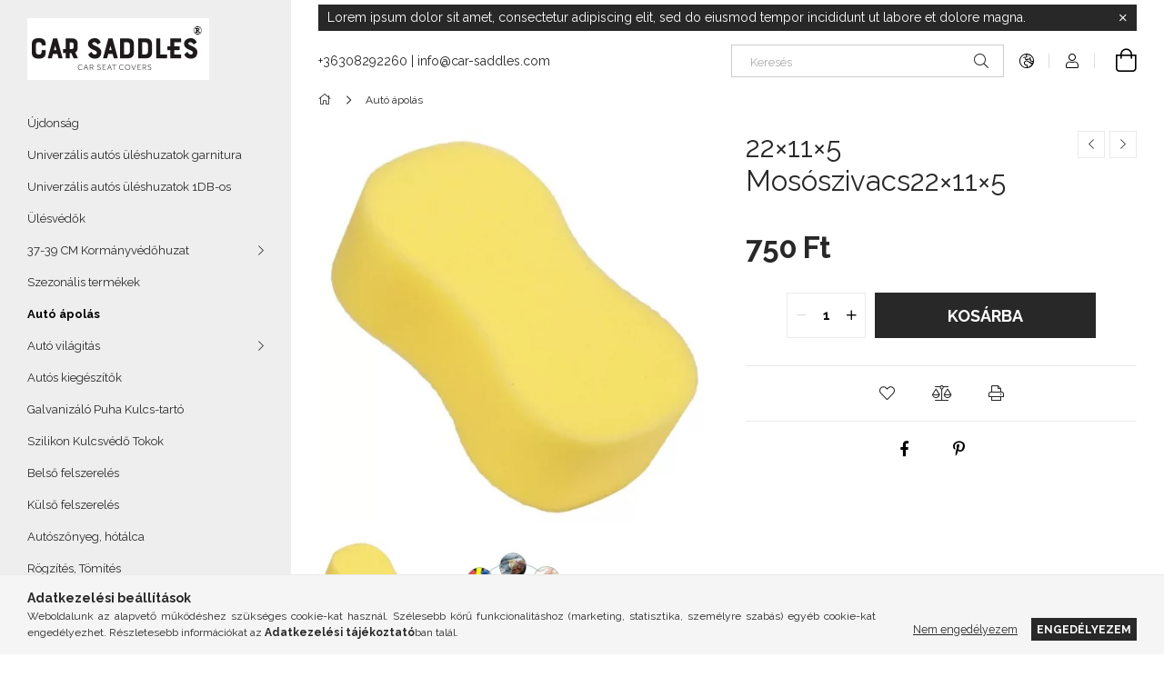

--- FILE ---
content_type: text/html; charset=UTF-8
request_url: https://www.car-saddles.com/22115-Mososzivacs22115
body_size: 20079
content:
<!DOCTYPE html>
<html lang="hu">
<head>
    <meta charset="utf-8">
<meta name="description" content="22×11×5 Mosószivacs22×11×5, CAR SADDLES">
<meta name="robots" content="index, follow">
<meta http-equiv="X-UA-Compatible" content="IE=Edge">
<meta property="og:site_name" content="CAR SADDLES" />
<meta property="og:title" content="22×11×5 Mosószivacs22×11×5 - CAR SADDLES">
<meta property="og:description" content="22×11×5 Mosószivacs22×11×5, CAR SADDLES">
<meta property="og:type" content="product">
<meta property="og:url" content="https://www.car-saddles.com/22115-Mososzivacs22115">
<meta property="og:image" content="https://www.car-saddles.com/img/46354/M0280/M0280.webp">
<meta name="mobile-web-app-capable" content="yes">
<meta name="apple-mobile-web-app-capable" content="yes">
<meta name="MobileOptimized" content="320">
<meta name="HandheldFriendly" content="true">

<title>22×11×5 Mosószivacs22×11×5 - CAR SADDLES</title>


<script>
var service_type="shop";
var shop_url_main="https://www.car-saddles.com";
var actual_lang="hu";
var money_len="0";
var money_thousend=" ";
var money_dec=",";
var shop_id=46354;
var unas_design_url="https:"+"/"+"/"+"www.car-saddles.com"+"/"+"!common_design"+"/"+"base"+"/"+"001907"+"/";
var unas_design_code='001907';
var unas_base_design_code='1900';
var unas_design_ver=4;
var unas_design_subver=6;
var unas_shop_url='https://www.car-saddles.com';
var responsive="yes";
var price_nullcut_disable=1;
var config_plus=new Array();
config_plus['product_tooltip']=1;
config_plus['cart_redirect']=1;
config_plus['money_type']='Ft';
config_plus['money_type_display']='Ft';
var lang_text=new Array();

var UNAS = UNAS || {};
UNAS.shop={"base_url":'https://www.car-saddles.com',"domain":'www.car-saddles.com',"username":'carsaddles.unas.hu',"id":46354,"lang":'hu',"currency_type":'Ft',"currency_code":'HUF',"currency_rate":'1',"currency_length":0,"base_currency_length":0,"canonical_url":'https://www.car-saddles.com/22115-Mososzivacs22115'};
UNAS.design={"code":'001907',"page":'product_details'};
UNAS.api_auth="16043e00b9a9cf9a6c540def988d7488";
UNAS.customer={"email":'',"id":0,"group_id":0,"without_registration":0};
UNAS.shop["category_id"]="746851";
UNAS.shop["sku"]="M0280";
UNAS.shop["product_id"]="303037474";
UNAS.shop["only_private_customer_can_purchase"] = false;
 

UNAS.text = {
    "button_overlay_close": `Bezár`,
    "popup_window": `Felugró ablak`,
    "list": `lista`,
    "updating_in_progress": `frissítés folyamatban`,
    "updated": `frissítve`,
    "is_opened": `megnyitva`,
    "is_closed": `bezárva`,
    "deleted": `törölve`,
    "consent_granted": `hozzájárulás megadva`,
    "consent_rejected": `hozzájárulás elutasítva`,
    "field_is_incorrect": `mező hibás`,
    "error_title": `Hiba!`,
    "product_variants": `termék változatok`,
    "product_added_to_cart": `A termék a kosárba került`,
    "product_added_to_cart_with_qty_problem": `A termékből csak [qty_added_to_cart] [qty_unit] került kosárba`,
    "product_removed_from_cart": `A termék törölve a kosárból`,
    "reg_title_name": `Név`,
    "reg_title_company_name": `Cégnév`,
    "number_of_items_in_cart": `Kosárban lévő tételek száma`,
    "cart_is_empty": `A kosár üres`,
    "cart_updated": `A kosár frissült`,
    "mandatory": `Kötelező!`
};


UNAS.text["delete_from_compare"]= `Törlés összehasonlításból`;
UNAS.text["comparison"]= `Összehasonlítás`;

UNAS.text["delete_from_favourites"]= `Törlés a kedvencek közül`;
UNAS.text["add_to_favourites"]= `Kedvencekhez`;








window.lazySizesConfig=window.lazySizesConfig || {};
window.lazySizesConfig.loadMode=1;
window.lazySizesConfig.loadHidden=false;

window.dataLayer = window.dataLayer || [];
function gtag(){dataLayer.push(arguments)};
gtag('js', new Date());
</script>

<script src="https://www.car-saddles.com/!common_packages/jquery/jquery-3.2.1.js?mod_time=1683104288"></script>
<script src="https://www.car-saddles.com/!common_packages/jquery/plugins/migrate/migrate.js?mod_time=1683104288"></script>
<script src="https://www.car-saddles.com/!common_packages/jquery/plugins/autocomplete/autocomplete.js?mod_time=1751447088"></script>
<script src="https://www.car-saddles.com/!common_packages/jquery/plugins/tools/overlay/overlay.js?mod_time=1759905184"></script>
<script src="https://www.car-saddles.com/!common_packages/jquery/plugins/tools/toolbox/toolbox.expose.js?mod_time=1725518406"></script>
<script src="https://www.car-saddles.com/!common_packages/jquery/plugins/lazysizes/lazysizes.min.js?mod_time=1683104288"></script>
<script src="https://www.car-saddles.com/!common_packages/jquery/own/shop_common/exploded/common.js?mod_time=1769410770"></script>
<script src="https://www.car-saddles.com/!common_packages/jquery/own/shop_common/exploded/common_overlay.js?mod_time=1759905184"></script>
<script src="https://www.car-saddles.com/!common_packages/jquery/own/shop_common/exploded/common_shop_popup.js?mod_time=1759905184"></script>
<script src="https://www.car-saddles.com/!common_packages/jquery/own/shop_common/exploded/page_product_details.js?mod_time=1751447088"></script>
<script src="https://www.car-saddles.com/!common_packages/jquery/own/shop_common/exploded/function_favourites.js?mod_time=1725525526"></script>
<script src="https://www.car-saddles.com/!common_packages/jquery/own/shop_common/exploded/function_compare.js?mod_time=1751447088"></script>
<script src="https://www.car-saddles.com/!common_packages/jquery/own/shop_common/exploded/function_product_print.js?mod_time=1725525526"></script>
<script src="https://www.car-saddles.com/!common_packages/jquery/plugins/hoverintent/hoverintent.js?mod_time=1683104288"></script>
<script src="https://www.car-saddles.com/!common_packages/jquery/own/shop_tooltip/shop_tooltip.js?mod_time=1759905184"></script>
<script src="https://www.car-saddles.com/!common_design/base/001900/main.js?mod_time=1759905184"></script>
<script src="https://www.car-saddles.com/!common_packages/jquery/plugins/perfectscrollbar/perfect-scrollbar-1.4.0/perfect-scrollbar.min.js?mod_time=1683104288"></script>
<script src="https://www.car-saddles.com/!common_packages/jquery/plugins/swiper/swiper-bundle.min.js?mod_time=1683104288"></script>
<script src="https://www.car-saddles.com/!common_packages/jquery/plugins/toastr/toastr.min.js?mod_time=1683104288"></script>
<script src="https://www.car-saddles.com/!common_packages/jquery/plugins/tippy/popper-2.4.4.min.js?mod_time=1683104288"></script>
<script src="https://www.car-saddles.com/!common_packages/jquery/plugins/tippy/tippy-bundle.umd.min.js?mod_time=1683104288"></script>
<script src="https://www.car-saddles.com/!common_packages/jquery/plugins/photoswipe/photoswipe.min.js?mod_time=1683104288"></script>
<script src="https://www.car-saddles.com/!common_packages/jquery/plugins/photoswipe/photoswipe-ui-default.min.js?mod_time=1683104288"></script>

<link href="https://www.car-saddles.com/temp/shop_46354_f0d0667caf7a25b73738dbab047c5ecb.css?mod_time=1769516275" rel="stylesheet" type="text/css">

<link href="https://www.car-saddles.com/22115-Mososzivacs22115" rel="canonical">
<link href="https://www.car-saddles.com/shop_ordered/46354/design_pic/favicon.ico" rel="shortcut icon">
<script>
        var google_consent=1;
    
        gtag('consent', 'default', {
           'ad_storage': 'denied',
           'ad_user_data': 'denied',
           'ad_personalization': 'denied',
           'analytics_storage': 'denied',
           'functionality_storage': 'denied',
           'personalization_storage': 'denied',
           'security_storage': 'granted'
        });

    
        gtag('consent', 'update', {
           'ad_storage': 'denied',
           'ad_user_data': 'denied',
           'ad_personalization': 'denied',
           'analytics_storage': 'denied',
           'functionality_storage': 'denied',
           'personalization_storage': 'denied',
           'security_storage': 'granted'
        });

        </script>
    <script async src="https://www.googletagmanager.com/gtag/js?id=G-L8E8HR2TRF"></script>    <script>
    gtag('config', 'G-L8E8HR2TRF');

        </script>
        <script>
    var google_analytics=1;

                gtag('event', 'view_item', {
              "currency": "HUF",
              "value": '750',
              "items": [
                  {
                      "item_id": "M0280",
                      "item_name": "22×11×5 Mosószivacs22×11×5",
                      "item_category": "Autó ápolás",
                      "price": '750'
                  }
              ],
              'non_interaction': true
            });
               </script>
       <script>
        var google_ads=1;

                gtag('event','remarketing', {
            'ecomm_pagetype': 'product',
            'ecomm_prodid': ["M0280"],
            'ecomm_totalvalue': 750        });
            </script>
    
    <script>
    var facebook_pixel=1;
    /* <![CDATA[ */
        !function(f,b,e,v,n,t,s){if(f.fbq)return;n=f.fbq=function(){n.callMethod?
            n.callMethod.apply(n,arguments):n.queue.push(arguments)};if(!f._fbq)f._fbq=n;
            n.push=n;n.loaded=!0;n.version='2.0';n.queue=[];t=b.createElement(e);t.async=!0;
            t.src=v;s=b.getElementsByTagName(e)[0];s.parentNode.insertBefore(t,s)}(window,
                document,'script','//connect.facebook.net/en_US/fbevents.js');

        fbq('init', '256101392905223');
                fbq('track', 'PageView', {}, {eventID:'PageView.aXmy9dBI4veffBCvNv8oSgAAWmU'});
        
        fbq('track', 'ViewContent', {
            content_name: '22×11×5 Mosószivacs22×11×5',
            content_category: 'Autó ápolás',
            content_ids: ['M0280'],
            contents: [{'id': 'M0280', 'quantity': '1'}],
            content_type: 'product',
            value: 750,
            currency: 'HUF'
        }, {eventID:'ViewContent.aXmy9dBI4veffBCvNv8oSgAAWmU'});

        
        $(document).ready(function() {
            $(document).on("addToCart", function(event, product_array){
                facebook_event('AddToCart',{
					content_name: product_array.name,
					content_category: product_array.category,
					content_ids: [product_array.sku],
					contents: [{'id': product_array.sku, 'quantity': product_array.qty}],
					content_type: 'product',
					value: product_array.price,
					currency: 'HUF'
				}, {eventID:'AddToCart.' + product_array.event_id});
            });

            $(document).on("addToFavourites", function(event, product_array){
                facebook_event('AddToWishlist', {
                    content_ids: [product_array.sku],
                    content_type: 'product'
                }, {eventID:'AddToFavourites.' + product_array.event_id});
            });
        });

    /* ]]> */
    </script>

    <meta content="width=device-width, initial-scale=1.0" name="viewport">
	<link rel="preload" href="https://www.car-saddles.com/!common_design/own/fonts/1800/customicons/custom-icons.woff2" as="font" type="font/woff2" crossorigin>
    <link rel="preconnect" href="https://fonts.gstatic.com">
    <link rel="preload" href="https://fonts.googleapis.com/css2?family=Raleway:wght@400;700&display=swap" as="style">
    <link rel="stylesheet" href="https://fonts.googleapis.com/css2?family=Raleway:wght@400;700&display=swap" media="print" onload="this.media='all'">
    <noscript>
        <link rel="stylesheet" href="https://fonts.googleapis.com/css2?family=Raleway:wght@400;700&display=swap">
    </noscript>

    
    
    
    
    
    

    
    
    
    



                                       <style>
                .banner_start_big-wrapper .swiper-slide {
                    padding-top: calc(32.4232081911%);
                }
                 @media (max-width: 991.98px){ .banner_start_big-wrapper .swiper-slide { padding-top: calc(32.4232081911%);}}                  @media (max-width: 767.98px){ .banner_start_big-wrapper .swiper-slide { padding-top: calc(32.3178807947%);}}                  @media (max-width: 575.98px){ .banner_start_big-wrapper .swiper-slide { padding-top: calc(32.2522522523%);}}                 </style>

                                    <link rel="preload" media="(max-width: 364.98px)" imagesrcset="https://www.car-saddles.com/!common_design/custom/carsaddles.unas.hu/element/layout_hu_banner_start_big-755_1_xxsmall.webp?time=1639236790 1x" href="https://www.car-saddles.com/!common_design/custom/carsaddles.unas.hu/element/layout_hu_banner_start_big-755_1_xxsmall.webp?time=1639236790" as="image">
                                                    <link rel="preload" media="(min-width: 365px) and (max-width: 413.98px)" imagesrcset="https://www.car-saddles.com/!common_design/custom/carsaddles.unas.hu/element/layout_hu_banner_start_big-755_1_xsmall.webp?time=1639236790 1x" href="https://www.car-saddles.com/!common_design/custom/carsaddles.unas.hu/element/layout_hu_banner_start_big-755_1_xsmall.webp?time=1639236790" as="image">
                                                    <link rel="preload" media="(min-width: 414px) and (max-width: 575.98px)" imagesrcset="https://www.car-saddles.com/!common_design/custom/carsaddles.unas.hu/element/layout_hu_banner_start_big-755_1_small.webp?time=1639236790 1x" href="https://www.car-saddles.com/!common_design/custom/carsaddles.unas.hu/element/layout_hu_banner_start_big-755_1_small.webp?time=1639236790" as="image">
                                                    <link rel="preload" media="(min-width: 576px) and (max-width: 767.98px)" imagesrcset="https://www.car-saddles.com/!common_design/custom/carsaddles.unas.hu/element/layout_hu_banner_start_big-755_1_medium.webp?time=1639236790 1x" href="https://www.car-saddles.com/!common_design/custom/carsaddles.unas.hu/element/layout_hu_banner_start_big-755_1_medium.webp?time=1639236790" as="image">
                                                    <link rel="preload" media="(min-width: 768px) and (max-width: 991.98px)" imagesrcset="https://www.car-saddles.com/!common_design/custom/carsaddles.unas.hu/element/layout_hu_banner_start_big-755_1_large.webp?time=1639236790 1x" href="https://www.car-saddles.com/!common_design/custom/carsaddles.unas.hu/element/layout_hu_banner_start_big-755_1_large.webp?time=1639236790" as="image">
                                                    <link rel="preload" media="(min-width: 992px) and (max-width: 1199.98px)" imagesrcset="https://www.car-saddles.com/!common_design/custom/carsaddles.unas.hu/element/layout_hu_banner_start_big-755_1_xlarge.webp?time=1639236790 1x" href="https://www.car-saddles.com/!common_design/custom/carsaddles.unas.hu/element/layout_hu_banner_start_big-755_1_xlarge.webp?time=1639236790" as="image">
                                            <link rel="preload" media="(min-width: 1200px) and (max-width: 1439.98px)" imagesrcset="https://www.car-saddles.com/!common_design/custom/carsaddles.unas.hu/element/layout_hu_banner_start_big-755_1_xxlarge.webp?time=1639236790 1x" href="https://www.car-saddles.com/!common_design/custom/carsaddles.unas.hu/element/layout_hu_banner_start_big-755_1_xxlarge.webp?time=1639236790" as="image">
                                                            <link rel="preload" media="(min-width: 1440px)" imagesrcset="https://www.car-saddles.com/!common_design/custom/carsaddles.unas.hu/element/layout_hu_banner_start_big-755_1_default.webp?time=1639236790 1x" href="https://www.car-saddles.com/!common_design/custom/carsaddles.unas.hu/element/layout_hu_banner_start_big-755_1_default.webp?time=1639236790" as="image">
                                                                                        
    


                                            <style>
                 .start_item_1-wrapper {padding-top: calc(32.4232081911%);}
                  @media (max-width: 991.98px){ .start_item_1-wrapper { padding-top: calc(32.4232081911%);}}                   @media (max-width: 767.98px){ .start_item_1-wrapper { padding-top: calc(32.4232081911%);}}                   @media (max-width: 575.98px){ .start_item_1-wrapper { padding-top: calc(32.4232081911%);}}                  </style>
                           
    
    



    



                        
                        
    
    
    
    
</head>






<body class='design_ver4 design_subver1 design_subver2 design_subver3 design_subver4 design_subver5 design_subver6' id="ud_shop_artdet">
    <div id="fb-root"></div>
    <script>
        window.fbAsyncInit = function() {
            FB.init({
                xfbml            : true,
                version          : 'v22.0'
            });
        };
    </script>
    <script async defer crossorigin="anonymous" src="https://connect.facebook.net/hu_HU/sdk.js"></script>
    <div id="image_to_cart" style="display:none; position:absolute; z-index:100000;"></div>
<div class="overlay_common overlay_warning" id="overlay_cart_add"></div>
<script>$(document).ready(function(){ overlay_init("cart_add",{"onBeforeLoad":false}); });</script>
<div id="overlay_login_outer"></div>	
	<script>
	$(document).ready(function(){
	    var login_redir_init="";

		$("#overlay_login_outer").overlay({
			onBeforeLoad: function() {
                var login_redir_temp=login_redir_init;
                if (login_redir_act!="") {
                    login_redir_temp=login_redir_act;
                    login_redir_act="";
                }

									$.ajax({
						type: "GET",
						async: true,
						url: "https://www.car-saddles.com/shop_ajax/ajax_popup_login.php",
						data: {
							shop_id:"46354",
							lang_master:"hu",
                            login_redir:login_redir_temp,
							explicit:"ok",
							get_ajax:"1"
						},
						success: function(data){
							$("#overlay_login_outer").html(data);
							if (unas_design_ver >= 5) $("#overlay_login_outer").modal('show');
							$('#overlay_login1 input[name=shop_pass_login]').keypress(function(e) {
								var code = e.keyCode ? e.keyCode : e.which;
								if(code.toString() == 13) {		
									document.form_login_overlay.submit();		
								}	
							});	
						}
					});
								},
			top: 50,
			mask: {
	color: "#000000",
	loadSpeed: 200,
	maskId: "exposeMaskOverlay",
	opacity: 0.7
},
			closeOnClick: (config_plus['overlay_close_on_click_forced'] === 1),
			onClose: function(event, overlayIndex) {
				$("#login_redir").val("");
			},
			load: false
		});
		
			});
	function overlay_login() {
		$(document).ready(function(){
			$("#overlay_login_outer").overlay().load();
		});
	}
	function overlay_login_remind() {
        if (unas_design_ver >= 5) {
            $("#overlay_remind").overlay().load();
        } else {
            $(document).ready(function () {
                $("#overlay_login_outer").overlay().close();
                setTimeout('$("#overlay_remind").overlay().load();', 250);
            });
        }
	}

    var login_redir_act="";
    function overlay_login_redir(redir) {
        login_redir_act=redir;
        $("#overlay_login_outer").overlay().load();
    }
	</script>  
	<div class="overlay_common overlay_info" id="overlay_remind"></div>
<script>$(document).ready(function(){ overlay_init("remind",[]); });</script>

	<script>
    	function overlay_login_error_remind() {
		$(document).ready(function(){
			load_login=0;
			$("#overlay_error").overlay().close();
			setTimeout('$("#overlay_remind").overlay().load();', 250);	
		});
	}
	</script>  
	<div class="overlay_common overlay_info" id="overlay_newsletter"></div>
<script>$(document).ready(function(){ overlay_init("newsletter",[]); });</script>

<script>
function overlay_newsletter() {
    $(document).ready(function(){
        $("#overlay_newsletter").overlay().load();
    });
}
</script>
<div class="overlay_common overlay_error" id="overlay_script"></div>
<script>$(document).ready(function(){ overlay_init("script",[]); });</script>
    <script>
    $(document).ready(function() {
        $.ajax({
            type: "GET",
            url: "https://www.car-saddles.com/shop_ajax/ajax_stat.php",
            data: {master_shop_id:"46354",get_ajax:"1"}
        });
    });
    </script>
    

<div id="container" class="page_shop_artdet_M0280 position-relative d-flex filter-in-subcategory-disabled">
    <div class="col-fix-custom-1 side-dropdown" data-content-for=".side-btn, .filter-btn" data-content-direction="left">
        <section class="main-left">
            <div class="main-left__inner h-100">
                <button class="main-left__close-btn btn-close d-xl-none" data-btn-for=".side-dropdown" type="button" aria-label="Bezár"></button>
                <div class="main-left__content d-flex flex-column">
                    <header class="main-left__header">
                        


        <div id="header_logo_img1" class="js-element logo d-none d-xl-block mb-5 px-5" data-element-name="header_logo">
                                    <a href="https://www.car-saddles.com/">                <picture>
                    <source srcset="                                    https://www.car-saddles.com/!common_design/custom/carsaddles.unas.hu/element/layout_hu_header_logo-260x60_1_small.png?time=1624802580 105w,
                                    https://www.car-saddles.com/!common_design/custom/carsaddles.unas.hu/element/layout_hu_header_logo-260x60_1_small_retina.png?time=1624802580 210w,                                                                        https://www.car-saddles.com/!common_design/custom/carsaddles.unas.hu/element/layout_hu_header_logo-260x60_1_default.png?time=1624802580 200w,
                                    https://www.car-saddles.com/!common_design/custom/carsaddles.unas.hu/element/layout_hu_header_logo-260x60_1_default_retina.png?time=1624802580 368w                                    "
                            sizes="(max-width: 575.98px) 105px, 200px"
                    >
                    <img src="https://www.car-saddles.com/!common_design/custom/carsaddles.unas.hu/element/layout_hu_header_logo-260x60_1_default.png?time=1624802580"
                         alt="CAR SADDLES"
                    >
                </picture>
                </a>                        </div>
    
                    </header>
                    <div class="box_container main-menus has-toggle-button">
                        <div class="box">
                            <div id="main-menus-content" class="box__content main-menus__content js-main-menus-content has-maxheight is-active">
                                    <ul class="cat-menus level-0" data-level="cat-level-0">
                                <li class='cat-menu js-cat-menu-326215' data-id="326215">
            <span class="cat-menu__name" >
                <a class='cat-menu__link' href='https://www.car-saddles.com/spl/326215/Ujdonsag' >                    Újdonság                     </a>            </span>
                            </li>
                                <li class='cat-menu js-cat-menu-766626' data-id="766626">
            <span class="cat-menu__name" >
                <a class='cat-menu__link' href='https://www.car-saddles.com/spl/766626/Univerzalis-autos-uleshuzatok-garnitura' >                    Univerzális autós üléshuzatok garnitura                     </a>            </span>
                            </li>
                                <li class='cat-menu js-cat-menu-328260' data-id="328260">
            <span class="cat-menu__name" >
                <a class='cat-menu__link' href='https://www.car-saddles.com/spl/328260/Univerzalis-autos-uleshuzatok-1DB-os' >                    Univerzális autós üléshuzatok 1DB-os                    </a>            </span>
                            </li>
                                <li class='cat-menu js-cat-menu-408487' data-id="408487">
            <span class="cat-menu__name" >
                <a class='cat-menu__link' href='https://www.car-saddles.com/spl/408487/Ulesvedok' >                    Ülésvédők                    </a>            </span>
                            </li>
                                <li class='cat-menu has-child js-cat-menu-970098' data-id="970098">
            <span class="cat-menu__name" onclick="catSubLoad('970098','https://www.car-saddles.com/shop_ajax/ajax_box_cat.php?get_ajax=1&type=layout&change_lang=hu&level=1&key=970098&box_var_name=shop_cat&box_var_layout_cache=1&box_var_expand_cache=yes&box_var_layout_level0=0&box_var_layout=1&box_var_ajax=1&box_var_section=content&box_var_highlight=yes&box_var_type=expand&box_var_div=no');">
                                    37-39 CM Kormányvédőhuzat                                </span>
                            </li>
                                <li class='cat-menu js-cat-menu-309353' data-id="309353">
            <span class="cat-menu__name" >
                <a class='cat-menu__link' href='https://www.car-saddles.com/spl/309353/Szezonalis-termekek' >                    Szezonális termékek                     </a>            </span>
                            </li>
                                <li class='cat-menu js-cat-menu-746851' data-id="746851">
            <span class="cat-menu__name" >
                <a class='cat-menu__link' href='https://www.car-saddles.com/spl/746851/Auto-apolas' >                    Autó ápolás                    </a>            </span>
                            </li>
                                <li class='cat-menu has-child js-cat-menu-140870' data-id="140870">
            <span class="cat-menu__name" onclick="catSubLoad('140870','https://www.car-saddles.com/shop_ajax/ajax_box_cat.php?get_ajax=1&type=layout&change_lang=hu&level=1&key=140870&box_var_name=shop_cat&box_var_layout_cache=1&box_var_expand_cache=yes&box_var_layout_level0=0&box_var_layout=1&box_var_ajax=1&box_var_section=content&box_var_highlight=yes&box_var_type=expand&box_var_div=no');">
                                    Autó világitás                                </span>
                            </li>
                                <li class='cat-menu js-cat-menu-539596' data-id="539596">
            <span class="cat-menu__name" >
                <a class='cat-menu__link' href='https://www.car-saddles.com/spl/539596/Autos-kiegeszitok' >                    Autós kiegészítők                    </a>            </span>
                            </li>
                                <li class='cat-menu js-cat-menu-640155' data-id="640155">
            <span class="cat-menu__name" >
                <a class='cat-menu__link' href='https://www.car-saddles.com/spl/640155/Galvanizalo-Puha-Kulcs-tarto' >                    Galvanizáló Puha  Kulcs-tartó                    </a>            </span>
                            </li>
                                <li class='cat-menu js-cat-menu-119955' data-id="119955">
            <span class="cat-menu__name" >
                <a class='cat-menu__link' href='https://www.car-saddles.com/spl/119955/Szilikon-Kulcsvedo-Tokok' >                    Szilikon Kulcsvédő Tokok                    </a>            </span>
                            </li>
                                <li class='cat-menu js-cat-menu-222818' data-id="222818">
            <span class="cat-menu__name" >
                <a class='cat-menu__link' href='https://www.car-saddles.com/spl/222818/Belso-felszereles' >                    Belső felszerelés                    </a>            </span>
                            </li>
                                <li class='cat-menu js-cat-menu-409717' data-id="409717">
            <span class="cat-menu__name" >
                <a class='cat-menu__link' href='https://www.car-saddles.com/spl/409717/Kulso-felszereles' >                    Külső felszerelés                    </a>            </span>
                            </li>
                                <li class='cat-menu js-cat-menu-852620' data-id="852620">
            <span class="cat-menu__name" >
                <a class='cat-menu__link' href='https://www.car-saddles.com/spl/852620/Autoszonyeg-hotalca' >                    Autószőnyeg, hótálca                     </a>            </span>
                            </li>
                                <li class='cat-menu js-cat-menu-890635' data-id="890635">
            <span class="cat-menu__name" >
                <a class='cat-menu__link' href='https://www.car-saddles.com/spl/890635/Rogzites-Tomites' >                    Rögzítés, Tömítés                    </a>            </span>
                            </li>
                                <li class='cat-menu js-cat-menu-198565' data-id="198565">
            <span class="cat-menu__name" >
                <a class='cat-menu__link' href='https://www.car-saddles.com/spl/198565/Kamionfelszereles' >                    Kamionfelszereles                    </a>            </span>
                            </li>
                                <li class='cat-menu has-child js-cat-menu-773295' data-id="773295">
            <span class="cat-menu__name" onclick="catSubLoad('773295','https://www.car-saddles.com/shop_ajax/ajax_box_cat.php?get_ajax=1&type=layout&change_lang=hu&level=1&key=773295&box_var_name=shop_cat&box_var_layout_cache=1&box_var_expand_cache=yes&box_var_layout_level0=0&box_var_layout=1&box_var_ajax=1&box_var_section=content&box_var_highlight=yes&box_var_type=expand&box_var_div=no');">
                                    Autóalkatrész                                </span>
                            </li>
                                <li class='cat-menu js-cat-menu-963924' data-id="963924">
            <span class="cat-menu__name" >
                <a class='cat-menu__link' href='https://www.car-saddles.com/spl/963924/Autotuning-Autodekor-Matrica-Folia' >                    Autótuning Autódekor/ Matrica/Folia                    </a>            </span>
                            </li>
                                <li class='cat-menu js-cat-menu-522444' data-id="522444">
            <span class="cat-menu__name" >
                <a class='cat-menu__link' href='https://www.car-saddles.com/spl/522444/Autos-nyakparnaderektamasz' >                    Autós nyakpárna,deréktámasz                    </a>            </span>
                            </li>
                                <li class='cat-menu js-cat-menu-648294' data-id="648294">
            <span class="cat-menu__name" >
                <a class='cat-menu__link' href='https://www.car-saddles.com/spl/648294/Autos-toltokkabelek' >                    Autós töltők,kábelek                    </a>            </span>
                            </li>
                                <li class='cat-menu js-cat-menu-379965' data-id="379965">
            <span class="cat-menu__name" >
                <a class='cat-menu__link' href='https://www.car-saddles.com/spl/379965/Autos-mobiltelefon-tartok' >                    Autós mobiltelefon tartók                     </a>            </span>
                            </li>
                                <li class='cat-menu js-cat-menu-225244' data-id="225244">
            <span class="cat-menu__name" >
                <a class='cat-menu__link' href='https://www.car-saddles.com/spl/225244/Laptop-Tablet-tarto-allvanyok' >                    Laptop /Tablet tartó állványok                    </a>            </span>
                            </li>
                                <li class='cat-menu js-cat-menu-249689' data-id="249689">
            <span class="cat-menu__name" >
                <a class='cat-menu__link' href='https://www.car-saddles.com/spl/249689/Auto-LED-izzo' >                    Autó LED izzó                    </a>            </span>
                            </li>
                                <li class='cat-menu js-cat-menu-741255' data-id="741255">
            <span class="cat-menu__name" >
                <a class='cat-menu__link' href='https://www.car-saddles.com/spl/741255/Elektromos-USB-ongyujto' >                    Elektromos USB öngyújtó                    </a>            </span>
                            </li>
            </ul>
    <script>
        function catSubLoad($id,$ajaxUrl){
            let catMenuEl = $('.cat-menu[data-id="'+$id+'"]');

            $.ajax({
                type: 'GET',
                url: $ajaxUrl,
                beforeSend: function(){
                    catMenuEl.addClass('ajax-loading');
                    setTimeout(function (){
                        if (!catMenuEl.hasClass('ajax-loaded')) {
                            catMenuEl.addClass('ajax-loader');
                        }
                    }, 500);
                },
                success:function(data){
                    catMenuEl.append(data);
                    catItemMarking();
                    $(".cat-menu__name:not(.is-processed)").each(CatPicHover);
                    $("> .cat-menu__name", catMenuEl).attr('onclick','catOpen($(this));').trigger('click');
                    catMenuEl.removeClass('ajax-loading ajax-loader').addClass('ajax-loaded');
                }
            });
        }
        function catBack($this) {
            var thisBackBtn = $this;
            var thisCatLevel = thisBackBtn.closest('[data-level]').data('level');
            /** remove opened class from children */
            thisBackBtn.closest('.js-sublist').find('.cat-menu.is-opened').removeClass('is-opened');
            /** remove opened class from parent */
            if (window.matchMedia('(max-width: 992px)').matches) {
                setTimeout(function() {
                    thisBackBtn.closest('.cat-menu.is-opened').removeClass('is-opened');
                }, 400);
            } else {
                thisBackBtn.closest('.cat-menu.is-opened').removeClass('is-opened');
            }
            $('html').removeClass(thisCatLevel +'-is-opened');
        }
        function catOpen($this) {
            var thisCatMenu = $this.parent();
            psInit(thisCatMenu.find('.js-sublist-inner').first());
            var thisMainMenusContent = $('.js-main-menus-content');
            var thisCatMenuList = thisCatMenu.closest('[data-level]');
            var thisCatLevel = thisCatMenuList.data('level');

            if (thisCatLevel === "cat-level-0") {
                /*remove is-opened class form the rest menus (cat+plus)*/
                thisMainMenusContent.find('.is-opened').not(thisCatMenu).removeClass('is-opened');
            } else {
                /*remove is-opened class form the siblings cat menus */
                thisCatMenuList.find('.is-opened').not(thisCatMenu).removeClass('is-opened');
            }

            if (thisCatMenu.hasClass('is-opened')) {
                thisCatMenu.removeClass('is-opened');
                $('html').removeClass(thisCatLevel +'-is-opened');
            } else {
                thisCatMenu.addClass('is-opened');
                $('html').addClass(thisCatLevel +'-is-opened');
            }
        }
        function catsClose() {
            handleCloseDropdowns();
            handleCloseMenus();
        }
        function CatPicHover() {
            var catItem = $(this); /*span.cat-menu__name*/
            var parentCatPic = catItem.closest(".js-sublist").find(".js-parent-img-wrapper").first().find(".js-parent-img");
            var childSublist = catItem.siblings('.js-sublist');
            var parentCatPicSrc = parentCatPic.attr("data-src-orig");
            var parentCatPicSrcSet = parentCatPic.attr("data-srcset-orig");
            if (parentCatPicSrcSet === undefined) parentCatPicSrcSet="";

            var catItems = catItem.closest(".cat-menus");

            catItem.on('mouseenter', function() {
                if (!isTouchDevice) {
                    var currentAltPicSrcSet = $(this).data("retina-img-url");
                    parentCatPic.attr("src", $(this).data("img-url"));
                    if (currentAltPicSrcSet == undefined) currentAltPicSrcSet = "";
                    parentCatPic.attr("srcset", currentAltPicSrcSet);
                }
            });

            catItems.on('mouseleave', function() {
                if (!isTouchDevice) {
                    parentCatPic.attr("src", parentCatPicSrc);
                    parentCatPic.attr("srcset", parentCatPicSrcSet);
                }
            });

            childSublist.on('mouseenter', function() {
                if (!isTouchDevice) {
                    parentCatPic.attr("src", parentCatPicSrc);
                    parentCatPic.attr("srcset", parentCatPicSrcSet);
                }
            });

            catItem.on('click', function() {
                if (!isTouchDevice) {
                    if ($(this).parent().hasClass('has-child')) {
                        parentCatPic.attr("src", parentCatPicSrc);
                        parentCatPic.attr("srcset", parentCatPicSrcSet);
                    }
                }
            });
            catItem.addClass('is-processed');

        }
        $(document).ready(function () {
            var cats = $(".cat-menu__name:not(.is-processed)");
            cats.each(CatPicHover);
        });
    </script>




                                                                <button aria-controls="main-menus-content" class="main-menus__btn btn btn-square--sm js-main-menus-btn is-active" aria-label="Kevesebb" aria-expanded="true" type="button"></button>
                                <script>
                                    $('.js-main-menus-btn').on('click', function (){
                                        let $thisBtn = $(this);
                                        let $thisContent = $('.js-main-menus-content');
                                        $thisBtn.toggleClass('is-active').attr('aria-label', (_, attr) => attr == 'Több' ? 'Kevesebb' : 'Több').attr('aria-expanded', (_, attr) => attr == 'false' ? 'true' : 'false');
                                        $thisContent.toggleClass('is-active');
                                        psElements['.main-left__inner'].update();
                                    });
                                </script>
                                                            </div>
                        </div>
                    </div>

                    <div id='box_container_home_banner1_1' class='box_container_1'>
                    <div class="box">
                        <h4 class="box__title">Szezonális termékek</h4>
                        <div class="box__content js-box-content"><div id='box_banner_238359' class='box_content'><div class='box_txt text_normal'><p><img src="https://www.car-saddles.com/shop_ordered/46354/pic/WeChat_1615039038.jpeg" width="230" height="89" alt="" /></p></div></div></div>
                    </div>
                    </div><div id='box_container_shop_top' class='box_container_2'>
                    <div class="box">
                        <h4 class="box__title">TOP termékek</h4>
                        <div class="box__content js-box-content"><div id='box_top_content' class='box_content box_top_content'><div class='box_content_ajax' data-min-length='5'></div><script>
	$.ajax({
		type: "GET",
		async: true,
		url: "https://www.car-saddles.com/shop_ajax/ajax_box_top.php",
		data: {
			box_id:"",
			unas_page:"0",
			cat_endid:"746851",
			get_ajax:1,
			shop_id:"46354",
			lang_master:"hu"
		},
		success: function(result){
			$("#box_top_content").html(result);
		}
	});
</script>
</div></div>
                    </div>
                    </div><div id='box_container_home_banner4_1' class='box_container_3'>
                    <div class="box">
                        <h4 class="box__title">Házhozszállítás</h4>
                        <div class="box__content js-box-content"><div id='box_banner_235707' class='box_content'><div class='box_txt text_normal'><p style="text-align: center;"><a href="https://www.car-saddles.com/shop_contact.php?tab=shipping"><img src="https://www.car-saddles.com/shop_ordered/46354/pic/glslogo.png" width="183" height="55" alt="" /><img alt="送货上门" src="https://www.car-saddles.com/main_pic/shop_default_shipping.png" /></a></p></div></div></div>
                    </div>
                    </div>

                    


    <div class="js-element sidebar_contact box_container mt-auto" data-element-name="sidebar_contact">
                <h4 class="element__title box__title">Elérhetőség</h4>
                <div class="element__content box__content">
                                <style>
                .sidebar_contact .slide-1 a::before {
                    content: '\f3c5';
                }
            </style>
                        <div class="element__html slide-1"><p><a href="https://maps.google.com/?q=1107+Budapest%2C+Jegenye+utca+8" target="_blank" rel="noopener">1107 Budapest, Jegenye utca 8</a></p></div>
                                <style>
                .sidebar_contact .slide-2 a::before {
                    content: '\f095';
                }
            </style>
                        <div class="element__html slide-2"><p><a href="tel://+36308292260">+36308292260</a></p></div>
                                <style>
                .sidebar_contact .slide-3 a::before {
                    content: '\f0e0';
                }
            </style>
                        <div class="element__html slide-3"><p><a href="mailto:info@car-saddles.com">info@car-saddles.com</a></p></div>
                </div>
    </div>


                                        
                    
                    
                </div>
            </div>
        </section>
    </div>
    <main class="col-rest-custom-1">
        <section class="main-right filter-normal-not-exists">
            


    <div class="js-element notification-bar js-notif" data-element-name="header_text_section_1">
        <div class="header_text_section_1 ">
                            <p>Lorem ipsum dolor sit amet, consectetur adipiscing elit, sed do eiusmod tempor incididunt ut labore et dolore magna.</p>
                        <button type="button" class="btn btn-close-notif" onclick="closeNotif(this);" aria-label="Bezár" title="Bezár">
                <span class="icon--close"></span>
            </button>
        </div>
    </div>
        <script>
            var $notifClosed = sessionStorage.getItem('notifclosed');

            if ( $notifClosed !== undefined && $notifClosed !== null ) {
                $('.js-notif').addClass('is-hidden');
            }

            function closeNotif(e) {
                var $target = $(e).closest('.js-notif');
                $target.stop().animate({
                    height: "0px"
                }, 500, function() {
                    $target.remove();
                    sessionStorage.setItem('notifclosed', 1);
                });
            }
        </script>

            <header class="header">
                <div class="header-top position-relative py-3 py-md-4 px-3 px-xl-0">
                    <div class="d-flex flex-wrap flex-md-nowrap align-items-center">
                        <button class="side-btn dropdown--btn btn-text d-xl-none order-1" aria-label="Kategóriák további menüpontok" data-btn-for=".side-dropdown" type="button">
                            <span class="side-btn-icon icon--hamburger"></span>
                        </button>

                        


        <div id="header_logo_img" class="js-element logo col-6 col-xs-auto px-3 mr-auto d-xl-none order-2" data-element-name="header_logo">
                                    <a href="https://www.car-saddles.com/">                <picture>
                    <source srcset="                                    https://www.car-saddles.com/!common_design/custom/carsaddles.unas.hu/element/layout_hu_header_logo-260x60_1_small.png?time=1624802580 105w,
                                    https://www.car-saddles.com/!common_design/custom/carsaddles.unas.hu/element/layout_hu_header_logo-260x60_1_small_retina.png?time=1624802580 210w,                                                                        https://www.car-saddles.com/!common_design/custom/carsaddles.unas.hu/element/layout_hu_header_logo-260x60_1_default.png?time=1624802580 200w,
                                    https://www.car-saddles.com/!common_design/custom/carsaddles.unas.hu/element/layout_hu_header_logo-260x60_1_default_retina.png?time=1624802580 368w                                    "
                            sizes="(max-width: 575.98px) 105px, 200px"
                    >
                    <img src="https://www.car-saddles.com/!common_design/custom/carsaddles.unas.hu/element/layout_hu_header_logo-260x60_1_default.png?time=1624802580"
                         alt="CAR SADDLES"
                    >
                </picture>
                </a>                        </div>
    

                        


    <div class="js-element header_text_section_2 d-none d-lg-block pr-3 order-3" data-element-name="header_text_section_2">
        <div class="element__content ">
                            <div class="element__html slide-1"><p><a href='tel:+36308292260'>+36308292260</a> | <a href='mailto:info@car-saddles.com'>info@car-saddles.com</a></p></div>
                    </div>
    </div>


                        <div class="search__dropdown col-12 col-md-auto px-0 order-1 mt-3 mt-md-0 ml-md-auto order-5 order-md-4">
                            <div class="search-box position-relative ml-auto browser-is-chrome" id="box_search_content">
    <form name="form_include_search" id="form_include_search" action="https://www.car-saddles.com/shop_search.php" method="get">
        <div class="box-search-group mb-0">
            <input data-stay-visible-breakpoint="768" name="search" id="box_search_input" value="" aria-label="Keresés"
                   pattern=".{3,100}" title="Hosszabb kereső kifejezést írjon be!" placeholder="Keresés" type="text" maxlength="100"
                   class="ac_input form-control js-search-input" autocomplete="off" required            >
            <div class="search-box__search-btn-outer input-group-append" title="Keresés">
                <button class='search-btn' aria-label="Keresés">
                    <span class="search-btn-icon icon--search"></span>
                </button>
                <button type="button" onclick="$('.js-search-smart-autocomplete').addClass('is-hidden');$(this).addClass('is-hidden');" class='search-close-btn d-md-none is-hidden' aria-label="">
                    <span class="search-close-btn-icon icon--close"></span>
                </button>
            </div>
            <div class="search__loading">
                <div class="loading-spinner--small"></div>
            </div>
        </div>
        <div class="search-box__mask"></div>
    </form>
    <div class="ac_results"></div>
</div>
<script>
    $(document).ready(function(){
        $(document).on('smartSearchCreate smartSearchOpen smartSearchHasResult', function(e){
            if (e.type !== 'smartSearchOpen' || (e.type === 'smartSearchOpen' && $('.js-search-smart-autocomplete').children().length > 0)) {
                $('.search-close-btn').removeClass('is-hidden');
            }
        });
        $(document).on('smartSearchClose smartSearchEmptyResult', function(){
            $('.search-close-btn').addClass('is-hidden');
        });
        $(document).on('smartSearchInputLoseFocus', function(){
            if ($('.js-search-smart-autocomplete').length>0) {
                setTimeout(function () {
                    let height = $(window).height() - ($('.js-search-smart-autocomplete').offset().top - $(window).scrollTop()) - 20;
                    $('.search-smart-autocomplete').css('max-height', height + 'px');
                }, 300);
            }
        });
    });
</script>


                        </div>

                        <ul class="header-buttons-list order-4 order-md-5 ml-auto ml-md-0">
                                                        <li class="lang-and-cur">
                                <button class="lang-and-cur__btn dropdown--btn" aria-label="Nyelv váltás Pénznem váltás" data-btn-for=".lang-and-cur__dropdown" type="button">
                                    <span class="lang-and-cur__btn-icon icon--globe"></span>
                                </button>
                                <div class="lang-and-cur__dropdown dropdown--content dropdown--content-r" data-content-for=".lang-and-cur__btn">
                                    <button class="lang-and-cur__btn-close btn-close" data-close-btn-for=".lang-and-cur__btn, .lang-and-cur__dropdown" aria-label="Bezár"></button>
                                    <ul class="lang-box" id="box_lang_content">
        <li>
        <a id="box_lang_hu" aria-label="Magyar" data-lang-code="hu" href="#" data-uri="/22115-Mososzivacs22115" onclick="location.href='https://www.car-saddles.com'+$(this).data('uri')" class="is-selected" title="Magyar" rel="nofollow">
            <img width="30" height="22" class="box_lang_flag_select" src="https://www.car-saddles.com/!common_design/own/image/icon/flag/30x22/hu.gif" alt="Magyar" title="Magyar">
        </a>
    </li>
        <li>
        <a id="box_lang_sk" aria-label="Slovenčina" data-lang-code="sk" href="#" data-uri="/sk/22115-Mososzivacs22115" onclick="location.href='https://www.car-saddles.com'+$(this).data('uri')" class="" title="Slovenčina" rel="nofollow">
            <img width="30" height="22" class="box_lang_flag" src="https://www.car-saddles.com/!common_design/own/image/icon/flag/30x22/sk.gif" alt="Slovenčina" title="Slovenčina">
        </a>
    </li>
        <li>
        <a id="box_lang_hr" aria-label="Hrvatski" data-lang-code="hr" href="#" data-uri="/hr/22115-Mososzivacs22115" onclick="location.href='https://www.car-saddles.com'+$(this).data('uri')" class="" title="Hrvatski" rel="nofollow">
            <img width="30" height="22" class="box_lang_flag" src="https://www.car-saddles.com/!common_design/own/image/icon/flag/30x22/hr.gif" alt="Hrvatski" title="Hrvatski">
        </a>
    </li>
        <li>
        <a id="box_lang_ro" aria-label="Română" data-lang-code="ro" href="#" data-uri="/ro/22115-Mososzivacs22115" onclick="location.href='https://www.car-saddles.com'+$(this).data('uri')" class="" title="Română" rel="nofollow">
            <img width="30" height="22" class="box_lang_flag" src="https://www.car-saddles.com/!common_design/own/image/icon/flag/30x22/ro.gif" alt="Română" title="Română">
        </a>
    </li>
        <li>
        <a id="box_lang_en" aria-label="English" data-lang-code="en" href="#" data-uri="/en/22115-Mososzivacs22115" onclick="location.href='https://www.car-saddles.com'+$(this).data('uri')" class="" title="English" rel="nofollow">
            <img width="30" height="22" class="box_lang_flag" src="https://www.car-saddles.com/!common_design/own/image/icon/flag/30x22/en.gif" alt="English" title="English">
        </a>
    </li>
    </ul>


                                    <div class="currency-box">
<form action="https://www.car-saddles.com/shop_moneychange.php" name="form_moneychange" method="post"><input name="file_back" type="hidden" value="/22115-Mososzivacs22115">
    <ul class="currencies">
        <li class="currency custom-control custom-radio no-input">
            <input class="custom-control-input currency__radio" id="-1" type="radio" name="session_money_select" value="-1"  checked>
            <label class="custom-control-label currency__label" for="-1">Ft (HUF)</label>
        </li>
                    <li class="currency custom-control custom-radio no-input">
                <input class="custom-control-input currency__radio" id="0" onclick="document.form_moneychange.submit();" type="radio" name="session_money_select" value="0" >
                <label class="custom-control-label currency__label" for="0">EUR - €</label>
            </li>
            </ul>
    </form>
</div>


                                </div>
                            </li>
                                                        <li>    <div class="profile">
        <button type="button" class="profile__btn js-profile-btn dropdown--btn" id="profile__btn" data-orders="https://www.car-saddles.com/shop_order_track.php" aria-label="Profil" data-btn-for=".profile__dropdown">
            <span class="profile__btn-icon icon--head"></span>
        </button>

        <div class="profile__dropdown dropdown--content dropdown--content-r d-xl-block" data-content-for=".profile__btn">
            <div role="button" class="profile__btn-close btn-close" aria-label="Bezár" data-close-btn-for=".profile__btn, .profile__dropdown"></div>
                            <h4 class="profile__header mb-4">Belépés</h4>
                <div class='login-box__loggedout-container'>
                    <form name="form_login" action="https://www.car-saddles.com/shop_logincheck.php" method="post"><input name="file_back" type="hidden" value="/22115-Mososzivacs22115"><input type="hidden" name="login_redir" value="" id="login_redir">
                        <div class="login-box__form-inner">
                            <div class="form-group login-box__input-field form-label-group">
                                <input name="shop_user_login" id="shop_user_login" aria-label="Email" placeholder='Email' type="text" maxlength="100" class="form-control" spellcheck="false" autocomplete="email" autocapitalize="off">
                                <label for="shop_user_login">Email</label>
                            </div>
                            <div class="form-group login-box__input-field form-label-group">
                                <input name="shop_pass_login" id="shop_pass_login" aria-label="Jelszó" placeholder="Jelszó" type="password" maxlength="100" class="form-control" spellcheck="false" autocomplete="current-password" autocapitalize="off">
                                <label for="shop_pass_login">Jelszó</label>
                            </div>
                            <button type="submit" class="btn btn-primary btn-block">Belép</button>
                        </div>
                        <div class="btn-wrap">
                            <button type="button" class="login-box__remind-btn btn btn-link px-0 py-1 text-primary" onclick="overlay_login_remind()">Elfelejtettem a jelszavamat</button>
                        </div>
                    </form>

                    <div class="line-separator"></div>

                    <div class="login-box__other-buttons">
                        <div class="btn-wrap">
                            <a class="login-box__reg-btn btn btn-link py-2 px-0" href="https://www.car-saddles.com/shop_reg.php?no_reg=0">Regisztráció</a>
                        </div>
                                                                    </div>
                </div>
                    </div>
    </div>
</li>
                            <li>
                                <div class="cart-box__container">
                                    <button class="cart-box__btn dropdown--btn" aria-label="Kosár megtekintése" type="button" data-btn-for=".cart-box__dropdown">
                                        <span class="cart-box__btn-icon icon--cart">
                                                <div id='box_cart_content' class='cart-box'>            </div>
                                        </span>
                                    </button>
                                                                        <div class="cart-box__dropdown dropdown--content dropdown--content-r js-cart-box-dropdown" data-content-for=".cart-box__btn">
                                        <div role="button" class="cart-box__btn-close btn-close d-none" aria-label="Bezár" data-close-btn-for=".cart-box__btn, .cart-box__dropdown"></div>
                                        <div id="box_cart_content2" class="h-100">
                                            <div class="loading-spinner-wrapper text-center">
                                                <div class="loading-spinner--small" style="width:30px;height:30px;vertical-align:middle;"></div>
                                            </div>
                                            <script>
                                                $(document).ready(function(){
                                                    $('.cart-box__btn').click(function(){
                                                        let $this_btn = $(this);
                                                        const $box_cart_2 = $("#box_cart_content2");
                                                        const $box_cart_close_btn = $box_cart_2.closest('.js-cart-box-dropdown').find('.cart-box__btn-close');

                                                        if (!$this_btn.hasClass('ajax-loading') && !$this_btn.hasClass('is-loaded')) {
                                                            $.ajax({
                                                                type: "GET",
                                                                async: true,
                                                                url: "https://www.car-saddles.com/shop_ajax/ajax_box_cart.php?get_ajax=1&lang_master=hu&cart_num=2",
                                                                beforeSend:function(){
                                                                    $this_btn.addClass('ajax-loading');
                                                                    $box_cart_2.addClass('ajax-loading');
                                                                },
                                                                success: function (data) {
                                                                    $box_cart_2.html(data).removeClass('ajax-loading').addClass("is-loaded");
                                                                    $box_cart_close_btn.removeClass('d-none');
                                                                    $this_btn.removeClass('ajax-loading').addClass("is-loaded");
                                                                }
                                                            });
                                                        }
                                                    });
                                                });
                                            </script>
                                            
                                        </div>
                                        <div class="loading-spinner"></div>
                                    </div>
                                                                    </div>
                            </li>
                        </ul>
                    </div>
                </div>
            </header>

                        <div class="main px-4 px-xl-0 py-4 pt-xl-0">
                                <div class="main__title">
                    
                </div>
                <div class="main__content">
                    <div class="page_content_outer">














<div id='page_artdet_content' class='artdet artdet--type-1'>
    <div class="artdet__breadcrumb-prev-next mb-3 mb-md-4">
        <div class="row gutters-10 align-items-center">
            <div class="col">
                <div id='breadcrumb'>
                <nav class="breadcrumb__inner font-s cat-level-1">
            <span class="breadcrumb__item breadcrumb__home is-clickable" data-id="0">
                <a href="https://www.car-saddles.com/sct/0/" class="breadcrumb-link breadcrumb-home-link" aria-label="Főkategória" title="Főkategória">
                    <span class='breadcrumb__text'>Főkategória</span>
                </a>
            </span>
                            <span class="breadcrumb__item" data-id="746851">
                                            <a href="https://www.car-saddles.com/spl/746851/Auto-apolas" class="breadcrumb-link">
                            <span class="breadcrumb__text">Autó ápolás</span>
                        </a>
                    
                    <script>
                        $("document").ready(function(){
                            $(".js-cat-menu-746851").addClass("is-selected");
                        });
                    </script>
                </span>
                    </nav>
    </div>
            </div>
                            <div class="col-auto d-xl-none">
                    <div class="artdet__pagination d-flex">
                        <div class="artdet__pagination-btn artdet__pagination-prev">
                            <button type="button" onclick="product_det_prevnext('https://www.car-saddles.com/22115-Mososzivacs22115','?cat=746851&sku=M0280&action=prev_js')" class="btn btn-square--sm border icon--arrow-left" aria-label="Előző termék"></button>
                        </div>
                        <div class="artdet__pagination-btn artdet__pagination-next ml-2">
                            <button type="button" onclick="product_det_prevnext('https://www.car-saddles.com/22115-Mososzivacs22115','?cat=746851&sku=M0280&action=next_js')" class="btn btn-square--sm border icon--arrow-right" aria-label="Következő termék"></button>
                        </div>
                    </div>
                </div>
                    </div>
    </div>

    <script>
<!--
var lang_text_warning=`Figyelem!`
var lang_text_required_fields_missing=`Kérjük töltse ki a kötelező mezők mindegyikét!`
function formsubmit_artdet() {
   cart_add("M0280","",null,1)
}
$(document).ready(function(){
	select_base_price("M0280",1);
	
	
});
// -->
</script>

    <div class='artdet__inner pt-xl-3'>
        <form name="form_temp_artdet">

        <div class="artdet__pic-data-wrap mb-3 mb-lg-5 js-product">
            <div class="row gutters-10 gutters-xl-20 gutters-xxxl-40 main-block">
                <div class='artdet__img-outer col-lg-6 col-xxl-4'>
                    <div class="artdet__name-mobile mb-4 d-lg-none">
                        <h1 class='artdet__name line-clamp--3-12'>22×11×5 Mosószivacs22×11×5
</h1>

                                            </div>
                    <div class='artdet__img-inner'>
                        		                        <div class="swiper-container js-alts" id="swiper-container--images">
                            		                                                        <div class="swiper-wrapper artdet__alts">
                                                                <div class="swiper-slide js-init-ps">
                                    <div class="artdet__img-wrap-outer">
                                        <picture class="artdet__img-wrap product-img-wrapper">
                                            <img class="artdet__img-main product-img" width="456" height="456"
                                                 src="https://www.car-saddles.com/img/46354/M0280/456x456,r/M0280.webp?time=1627808881"                                                 alt="22×11×5 Mosószivacs22×11×5" title="22×11×5 Mosószivacs22×11×5" id="main_image" fetchpriority="high"
                                            >
                                        </picture>
                                    </div>
                                </div>

                                                                                                        <div class="swiper-slide js-init-ps">
                                        <div class="artdet__img-wrap-outer">
                                            <picture class="artdet__img-wrap product-img-wrapper">
                                                <img class="artdet__img-alt swiper-lazy product-img" width="456" height="456" src="https://www.car-saddles.com/main_pic/space.gif" data-src="https://www.car-saddles.com/img/46354/M0280_altpic_1/456x456,r/M0280.webp?time=1627808881"  alt="22×11×5 Mosószivacs22×11×5" title="22×11×5 Mosószivacs22×11×5">
                                                <div class="swiper-lazy-preloader"></div>
                                            </picture>
                                        </div>
                                    </div>
                                                                                                </div>
                        </div>
                        		                                                <div class="swiper-container js-thumbs" id="swiper-container--thumbs" style="width: 100%;">
                                <div class="swiper-wrapper">
                                    <div class="swiper-slide">
                                        <div class="artdet__img-wrap--thumb-outer">
                                            <div class="artdet__img-wrap--thumb product-img-wrapper">
                                                <img class="artdet__img-main--thumb lazyload product-img" width="138" height="138" src="https://www.car-saddles.com/main_pic/space.gif" data-src="https://www.car-saddles.com/img/46354/M0280/138x138,r/M0280.webp?time=1627808881" data-srcset="https://www.car-saddles.com/img/46354/M0280/276x276,r/M0280.webp?time=1627808881 2x" alt="22×11×5 Mosószivacs22×11×5" title="22×11×5 Mosószivacs22×11×5">
                                            </div>
                                        </div>
                                    </div>
                                                                        <div class="swiper-slide">
                                        <div class="artdet__img-wrap--thumb-outer">
                                            <div class="artdet__img-wrap--thumb product-img-wrapper">
                                                <img class="artdet__img--thumb lazyload product-img" width="138" height="138" src="https://www.car-saddles.com/main_pic/space.gif" data-src="https://www.car-saddles.com/img/46354/M0280_altpic_1/138x138,r/M0280.webp?time=1627808881" data-srcset="https://www.car-saddles.com/img/46354/M0280_altpic_1/276x276,r/M0280.webp?time=1627808881 2x" alt="22×11×5 Mosószivacs22×11×5" title="22×11×5 Mosószivacs22×11×5">
                                            </div>
                                        </div>
                                    </div>
                                                                    </div>
                                <div class="swiper-pagination"></div>
                            </div>
                        
                        <script>
                            $(document).ready(function() {
                                                                var thumbs = new Swiper('.js-thumbs', {
                                    spaceBetween: 20,
                                    slidesPerView: 3,
                                    slidesPerGroup: 3,
                                    slideToClickedSlide: true,
                                    roundLengths: true,
                                    loop: false,
                                    loopedSlides: 3,
                                    watchOverflow: true,
                                    breakpoints: {
                                        440:{
                                            slidesPerView: 4
                                        },
                                        992:{
                                            slidesPerView: 3,
                                            slidesPerColumn: 4,
                                            slidesPerColumnFill: "row"
                                        }
                                    },
                                    pagination: {
                                        el: '.swiper-pagination',
                                        type: 'bullets',
                                        clickable: true
                                    }
                                });
                                
                                var images = new Swiper('.js-alts', {
                                    lazy: {
                                        loadPrevNext: false,
                                        loadOnTransitionStart: true
                                    },
                                    effect: 'fade',
                                    grabCursor: true,
                                    spaceBetween: 20
                                    ,
                                    thumbs: {
                                        swiper: thumbs
                                    }                                });

                                                                initPhotoSwipeFromDOM(images);
                                                            });
                        </script>

                                                <div class="photoSwipeDatas invisible">
                            <a aria-hidden="true" tabindex="-1" href="https://www.car-saddles.com/img/46354/M0280/M0280.webp?time=1627808881" data-size="669x678"></a>
                                                                                                                                    <a aria-hidden="true" tabindex="-1" href="https://www.car-saddles.com/img/46354/M0280_altpic_1/M0280.webp?time=1627808881" data-size="551x531"></a>
                                                                                                                        </div>
                        
                        <div class="artdet__badges d-flex">
                                                                                </div>
                    </div>
                </div>
                <div class="artdet__data-right col-lg-6 col-xxl-8">
                    <div class="row gutters-xxxl-40">
                        <div class="artdet__data-left col-xxl-6">
                            <div class="artdet__name-rating d-none d-lg-block">
                                <div class="row gutters-5">
                                    <div class="col">
                                        <div class="artdet__name line-clamp--3-12 h1">22×11×5 Mosószivacs22×11×5
</div>
                                    </div>

                                                                        <div class="col-auto d-none d-xl-block d-xxl-none">
                                        <div class="artdet__pagination d-flex">
                                            <div class="artdet__pagination-btn artdet__pagination-prev">
                                                <button type="button" onclick="product_det_prevnext('https://www.car-saddles.com/22115-Mososzivacs22115','?cat=746851&sku=M0280&action=prev_js')" class="btn btn-square--sm border icon--arrow-left" aria-label="Előző termék"></button>
                                            </div>
                                            <div class="artdet__pagination-btn artdet__pagination-next ml-2">
                                                <button type="button" onclick="product_det_prevnext('https://www.car-saddles.com/22115-Mososzivacs22115','?cat=746851&sku=M0280&action=next_js')" class="btn btn-square--sm border icon--arrow-right" aria-label="Következő termék"></button>
                                            </div>
                                        </div>
                                    </div>
                                                                    </div>

                                                            </div>

                            
                            
                            
                                                    </div>
                        <div class='artdet__data-right2 col-xxl-6'>
                                                        <div class="artdet__badges2 mb-5">
                                <div class="row gutters-5">
                                    <div class="col">
                                        
                                                                            </div>

                                                                        <div class="col-auto">
                                        <div class="artdet__pagination d-none d-xxl-flex">
                                            <div class="artdet__pagination-btn artdet__pagination-prev">
                                                <button type="button" onclick="product_det_prevnext('https://www.car-saddles.com/22115-Mososzivacs22115','?cat=746851&sku=M0280&action=prev_js')" class="btn btn-square--sm border icon--arrow-left" aria-label="Előző termék"></button>
                                            </div>
                                            <div class="artdet__pagination-btn artdet__pagination-next ml-2">
                                                <button type="button" onclick="product_det_prevnext('https://www.car-saddles.com/22115-Mososzivacs22115','?cat=746851&sku=M0280&action=next_js')" class="btn btn-square--sm border icon--arrow-right" aria-label="Következő termék"></button>
                                            </div>
                                        </div>
                                    </div>
                                                                    </div>
                            </div>
                            
                                                        <div class="artdet__price-datas mb-3">
                                
                                <div class="artdet__prices">
                                    <div class="artdet__price-base-and-sale with-rrp row gutters-5 align-items-baseline">
                                                                                    <div class="artdet__price-base product-price--base">
                                                <span class="artdet__price-base-value"><span id='price_net_brutto_M0280' class='price_net_brutto_M0280'>750</span> Ft</span>                                            </div>
                                                                                                                    </div>
                                                                    </div>

                                
                                                            </div>
                            
                            
                            
                            
                            
                            
                            
                                                                                                <div id='artdet__cart' class='artdet__cart d-flex align-items-center justify-content-center my-5'>
                                        <div class="artdet__cart-btn-input-wrap d-flex justify-content-center align-items-center h-100 mr-3 border page_qty_input_outer">
                                            <button type='button' class='qtyminus_common qty_disable' aria-label="quantity minus"></button>
                                            <input name="db" id="db_M0280" type="number" value="1" class="artdet__cart-input page_qty_input" data-min="1" data-max="999999" data-step="1" step="1" aria-label="quantity input">
                                            <button type='button' class='qtyplus_common' aria-label="quantity plus"></button>
                                        </div>
                                        <div class='artdet__cart-btn-wrap h-100 flex-grow-1 usn'>
                                            <button class="artdet__cart-btn btn btn-primary btn-block js-main-product-cart-btn" type="button" onclick="cart_add('M0280','',null,1);"   data-cartadd="cart_add('M0280','',null,1);">Kosárba</button>
                                        </div>
                                    </div>
                                                            
                            
                            
                                                        <div id="artdet__functions" class="artdet__function d-flex justify-content-center border-top p-4">
                                                                <div class='product__func-btn favourites-btn page_artdet_func_favourites_M0280 page_artdet_func_favourites_outer_M0280' onclick='add_to_favourites("","M0280","page_artdet_func_favourites","page_artdet_func_favourites_outer","303037474");' id='page_artdet_func_favourites' role="button" aria-label="Kedvencekhez" data-tippy="Kedvencekhez">
                                    <div class="product__func-icon favourites__icon icon--favo"></div>
                                </div>
                                                                                                <div class='product__func-btn artdet-func-compare page_artdet_func_compare_M0280' onclick='popup_compare_dialog("M0280");' id='page_artdet_func_compare' role="button" aria-label="Összehasonlítás" data-tippy="Összehasonlítás">
                                    <div class="product__func-icon compare__icon icon--compare"></div>
                                </div>
                                                                                                <div class="product__func-btn artdet-func-print d-none d-lg-block" onclick='javascript:popup_print_dialog(2,1,"M0280");' id='page_artdet_func_print' role="button" aria-label="Nyomtat" data-tippy="Nyomtat">
                                    <div class="product__func-icon icon--print"></div>
                                </div>
                                                                                                                            </div>
                            
                            
                                                        <div class="artdet__social font-s d-flex align-items-center justify-content-center p-4 border-top">
                                                                                                <button class="product__func-icon product__func-btn artdet__social-icon-facebook" type="button" aria-label="facebook" data-tippy="facebook" onclick='window.open("https://www.facebook.com/sharer.php?u=https%3A%2F%2Fwww.car-saddles.com%2F22115-Mososzivacs22115")'></button>
                                                                <button class="product__func-icon product__func-btn artdet__social-icon-pinterest" type="button" aria-label="pinterest" data-tippy="pinterest" onclick='window.open("http://www.pinterest.com/pin/create/button/?url=https%3A%2F%2Fwww.car-saddles.com%2F22115-Mososzivacs22115&media=https%3A%2F%2Fwww.car-saddles.com%2Fimg%2F46354%2FM0280%2FM0280.webp&description=22%C3%9711%C3%975+Mos%C3%B3szivacs22%C3%9711%C3%975")'></button>
                                                                                                                                <div class="product__func-icon product__func-btn artdet__social-icon-fb-like d-flex"><div class="fb-like" data-href="https://www.car-saddles.com/22115-Mososzivacs22115" data-width="95" data-layout="button_count" data-action="like" data-size="small" data-share="false" data-lazy="true"></div><style type="text/css">.fb-like.fb_iframe_widget > span { height: 21px !important; }</style></div>
                                                            </div>
                                                    </div>
                    </div>
                </div>
            </div>
        </div>

        
        
        
                <div id="artdet__datas" class="data main-block">
            <div class="data__title main-title h2">Adatok</div>
            <div class="data__items  font-xs font-sm-m row gutters-10 gutters-xl-20">
                                
                
                
                                <div class="data__item col-md-6 col-lg-4 data__item-sku">
                    <div class="row gutters-5 h-100 align-items-center py-1">
                        <div class="data__item-title col-5">Cikkszám</div>
                        <div class="data__item-value col-7">M0280</div>
                    </div>
                </div>
                
                
                
                
                
                            </div>
        </div>
        
        
        
        
        
        
        </form>


        <div id="artdet__retargeting" class='artdet__retargeting main-block'>
                    </div>

        <div class="last-seen-product-box main-block">
            <div class="container px-0">
                <div class="main-title h2"></div>
                
            </div>
        </div>
    </div>

        <link rel="stylesheet" type="text/css" href="https://www.car-saddles.com/!common_packages/jquery/plugins/photoswipe/css/default-skin.min.css">
    <link rel="stylesheet" type="text/css" href="https://www.car-saddles.com/!common_packages/jquery/plugins/photoswipe/css/photoswipe.min.css">
    
    
    <script>
        var $clickElementToInitPs = '.js-init-ps';

        var initPhotoSwipeFromDOM = function(images) {
            var $pswp = $('.pswp')[0];
            var $psDatas = $('.photoSwipeDatas');
            var image = [];

            $psDatas.each( function() {
                var $pics = $(this),
                    getItems = function() {
                        var items = [];
                        $pics.find('a').each(function() {
                            var $href   = $(this).attr('href'),
                                $size   = $(this).data('size').split('x'),
                                $width  = $size[0],
                                $height = $size[1];

                            var item = {
                                src : $href,
                                w   : $width,
                                h   : $height
                            };

                            items.push(item);
                        });
                        return items;
                    };

                var items = getItems();

                $($clickElementToInitPs).on('click', function (event) {
                    event.preventDefault();

                    var $index = $(this).index();
                    var options = {
                        index: $index,
                        history: false,
                        bgOpacity: 0.5,
                        shareEl: false,
                        showHideOpacity: true,
                        getThumbBoundsFn: function (index) {
                            var thumbnail = document.querySelectorAll($clickElementToInitPs)[index];
                            var pageYScroll = window.pageYOffset || document.documentElement.scrollTop;
                            var zoomedImgHeight = items[index].h;
                            var zoomedImgWidth = items[index].w;
                            var zoomedImgRatio = zoomedImgHeight / zoomedImgWidth;
                            var rect = thumbnail.getBoundingClientRect();
                            var zoomableImgHeight = rect.height;
                            var zoomableImgWidth = rect.width;
                            var zoomableImgRatio = (zoomableImgHeight / zoomableImgWidth);
                            var offsetY = 0;
                            var offsetX = 0;
                            var returnWidth = zoomableImgWidth;

                            if (zoomedImgRatio < 1) { /* a nagyított kép fekvő */
                                if (zoomedImgWidth < zoomableImgWidth) { /*A nagyított kép keskenyebb */
                                    offsetX = (zoomableImgWidth - zoomedImgWidth) / 2;
                                    offsetY = (Math.abs(zoomableImgHeight - zoomedImgHeight)) / 2;
                                    returnWidth = zoomedImgWidth;
                                } else { /*A nagyított kép szélesebb */
                                    offsetY = (zoomableImgHeight - (zoomableImgWidth * zoomedImgRatio)) / 2;
                                }

                            } else if (zoomedImgRatio > 1) { /* a nagyított kép álló */
                                if (zoomedImgHeight < zoomableImgHeight) { /*A nagyított kép alacsonyabb */
                                    offsetX = (zoomableImgWidth - zoomedImgWidth) / 2;
                                    offsetY = (zoomableImgHeight - zoomedImgHeight) / 2;
                                    returnWidth = zoomedImgWidth;
                                } else { /*A nagyított kép magasabb */
                                    offsetX = (zoomableImgWidth - (zoomableImgHeight / zoomedImgRatio)) / 2;
                                    if (zoomedImgRatio > zoomableImgRatio) returnWidth = zoomableImgHeight / zoomedImgRatio;
                                }
                            } else { /*A nagyított kép négyzetes */
                                if (zoomedImgWidth < zoomableImgWidth) { /*A nagyított kép keskenyebb */
                                    offsetX = (zoomableImgWidth - zoomedImgWidth) / 2;
                                    offsetY = (Math.abs(zoomableImgHeight - zoomedImgHeight)) / 2;
                                    returnWidth = zoomedImgWidth;
                                } else { /*A nagyított kép szélesebb */
                                    offsetY = (zoomableImgHeight - zoomableImgWidth) / 2;
                                }
                            }

                            return {x: rect.left + offsetX, y: rect.top + pageYScroll + offsetY, w: returnWidth};
                        },
                        getDoubleTapZoom: function (isMouseClick, item) {
                            if (isMouseClick) {
                                return 1;
                            } else {
                                return item.initialZoomLevel < 0.7 ? 1 : 1.5;
                            }
                        }
                    };

                    var photoSwipe = new PhotoSwipe($pswp, PhotoSwipeUI_Default, items, options);
                    photoSwipe.init();

                    photoSwipe.listen('afterChange', function () {
                        psIndex = photoSwipe.getCurrentIndex();
                        images.slideTo(psIndex);
                    });
                });
            });
        };
    </script>

    <div class="pswp" tabindex="-1" role="dialog" aria-hidden="true">
        <div class="pswp__bg"></div>
        <div class="pswp__scroll-wrap">
            <div class="pswp__container">
                <div class="pswp__item"></div>
                <div class="pswp__item"></div>
                <div class="pswp__item"></div>
            </div>
            <div class="pswp__ui pswp__ui--hidden">
                <div class="pswp__top-bar">
                    <div class="pswp__counter"></div>
                    <button class="pswp__button pswp__button--close"></button>
                    <button class="pswp__button pswp__button--fs"></button>
                    <button class="pswp__button pswp__button--zoom"></button>
                    <div class="pswp__preloader">
                        <div class="pswp__preloader__icn">
                            <div class="pswp__preloader__cut">
                                <div class="pswp__preloader__donut"></div>
                            </div>
                        </div>
                    </div>
                </div>
                <div class="pswp__share-modal pswp__share-modal--hidden pswp__single-tap">
                    <div class="pswp__share-tooltip"></div>
                </div>
                <button class="pswp__button pswp__button--arrow--left"></button>
                <button class="pswp__button pswp__button--arrow--right"></button>
                <div class="pswp__caption">
                    <div class="pswp__caption__center"></div>
                </div>
            </div>
        </div>
    </div>
    </div></div>
                </div>
            </div>
            
            <footer>
                <div class="footer">
                    <div class="footer-container container-max-xxl">
                        <div class="footer__navigation">
                            <div class="row gutters-10">
                                <nav class="footer__nav footer__nav-1 col-6 col-lg-3 mb-5 mb-lg-3">


    <div class="js-element footer_v2_menu_1" data-element-name="footer_v2_menu_1">
                    <h5 class="footer__header">
                Oldaltérkép
            </h5>
                                        
<ul>
<li><a href="https://www.car-saddles.com/">Nyitóoldal</a></li>
<li><a href="https://www.car-saddles.com/sct/0/">Termékek</a></li>
</ul>
            </div>

</nav>
                                <nav class="footer__nav footer__nav-2 col-6 col-lg-3 mb-5 mb-lg-3">


    <div class="js-element footer_v2_menu_2" data-element-name="footer_v2_menu_2">
                    <h5 class="footer__header">
                Vásárlói fiók
            </h5>
                                        
<ul>
<li><a href="javascript:overlay_login();">Belépés</a></li>
<li><a href="https://www.car-saddles.com/shop_reg.php">Regisztráció</a></li>
<li><a href="https://www.car-saddles.com/shop_order_track.php">Profilom</a></li>
<li><a href="https://www.car-saddles.com/shop_cart.php">Kosár</a></li>
<li><a href="https://www.car-saddles.com/shop_order_track.php?tab=favourites">Kedvenceim</a></li>
</ul>
            </div>

</nav>
                                <nav class="footer__nav footer__nav-3 col-6 col-lg-3 mb-5 mb-lg-3">


    <div class="js-element footer_v2_menu_3" data-element-name="footer_v2_menu_3">
                    <h5 class="footer__header">
                Információk
            </h5>
                                        
<ul>
<li><a href="https://www.car-saddles.com/shop_help.php?tab=terms">Általános szerződési feltételek</a></li>
<li><a href="https://www.car-saddles.com/shop_help.php?tab=privacy_policy">Adatkezelési tájékoztató</a></li>
<li><a href="https://www.car-saddles.com/shop_contact.php?tab=payment">Fizetés</a></li>
<li><a href="https://www.car-saddles.com/shop_contact.php?tab=shipping">Szállítás</a></li>
<li><a href="https://www.car-saddles.com/shop_contact.php">Elérhetőségek</a></li>
</ul>
            </div>

</nav>
                                <nav class="footer__nav footer__nav-4 col-6 col-lg-3 mb-5 mb-lg-3">


    <div class="js-element footer_v2_menu_4" data-element-name="footer_v2_menu_4">
                    <h5 class="footer__header">
                Lábléc #4
            </h5>
                                        
<ul>
<li><a href="https://www.car-saddles.com/">Menü #1</a></li>
<li><a href="https://www.car-saddles.com/">Menü #2</a></li>
<li><a href="https://www.car-saddles.com/">Menü #3</a></li>
</ul>
            </div>

</nav>
                            </div>
                        </div>
                        <div class="footer__social-and-provider">
                            <div class="row gutters-10 align-items-center text-center text-sm-left">
                                <div class="footer__social col-sm-auto text-center">
                                    <div class="footer_social">





    <div class="js-element footer_v2_social" data-element-name="footer_v2_social">
                <nav>
            <ul class="footer__list d-flex list--horizontal">
                                    <li class="font-weight-normal"><p><a href="https://facebook.com" target="_blank">facebook</a></p></li>
                                    <li class="font-weight-normal"><p><a href="https://instagram.com" target="_blank">instagram</a></p></li>
                                    <li class="font-weight-normal"><p><a href="https://twitter.com" target="_blank">twitter</a></p></li>
                                    <li class="font-weight-normal"><p><a href="https://pinterest.com" target="_blank">pinterest</a></p></li>
                                    <li class="font-weight-normal"><p><a href="https://youtube.com" target="_blank">youtube</a></p></li>
                            </ul>
        </nav>
    </div>

</div>
                                    <button type="button" class="cookie-alert__btn-open btn btn-text icon--cookie" id="cookie_alert_close" onclick="cookie_alert_action(0,-1)" title="Adatkezelési beállítások"></button>
                                </div>
                                <div class="provider col-sm-auto ml-auto usn align-self-end">
                                    
                                </div>
                            </div>
                        </div>
                    </div>
                </div>

                <div class="partners">
                    <div class="partners__container container d-flex flex-wrap align-items-center justify-content-center">
                        
                        
                        
                    </div>
                </div>

            </footer>
        </section>
    </main>
</div>

<button class="back_to_top btn btn-secondary btn-square--lg icon--chevron-up" type="button" aria-label=""></button>

<script>
/* <![CDATA[ */
function add_to_favourites(value,cikk,id,id_outer,master_key) {
    var temp_cikk_id=cikk.replace(/-/g,'__unas__');
    if($("#"+id).hasClass("remove_favourites")){
	    $.ajax({
	    	type: "POST",
	    	url: "https://www.car-saddles.com/shop_ajax/ajax_favourites.php",
	    	data: "get_ajax=1&action=remove&cikk="+cikk+"&shop_id=46354",
	    	success: function(result){
	    		if(result=="OK") {
                var product_array = {};
                product_array["sku"] = cikk;
                product_array["sku_id"] = temp_cikk_id;
                product_array["master_key"] = master_key;
                $(document).trigger("removeFromFavourites", product_array);                if (google_analytics==1) gtag("event", "remove_from_wishlist", { 'sku':cikk });	    		    if ($(".page_artdet_func_favourites_"+temp_cikk_id).attr("alt")!="") $(".page_artdet_func_favourites_"+temp_cikk_id).attr("alt","Kedvencekhez");
	    		    if ($(".page_artdet_func_favourites_"+temp_cikk_id).attr("title")!="") $(".page_artdet_func_favourites_"+temp_cikk_id).attr("title","Kedvencekhez");
	    		    $(".page_artdet_func_favourites_text_"+temp_cikk_id).html("Kedvencekhez");
	    		    $(".page_artdet_func_favourites_"+temp_cikk_id).removeClass("remove_favourites");
	    		    $(".page_artdet_func_favourites_outer_"+temp_cikk_id).removeClass("added");
	    		}
	    	}
    	});
    } else {
	    $.ajax({
	    	type: "POST",
	    	url: "https://www.car-saddles.com/shop_ajax/ajax_favourites.php",
	    	data: "get_ajax=1&action=add&cikk="+cikk+"&shop_id=46354",
	    	dataType: "JSON",
	    	success: function(result){
                var product_array = {};
                product_array["sku"] = cikk;
                product_array["sku_id"] = temp_cikk_id;
                product_array["master_key"] = master_key;
                product_array["event_id"] = result.event_id;
                $(document).trigger("addToFavourites", product_array);	    		if(result.success) {
	    		    if ($(".page_artdet_func_favourites_"+temp_cikk_id).attr("alt")!="") $(".page_artdet_func_favourites_"+temp_cikk_id).attr("alt","Törlés a kedvencek közül");
	    		    if ($(".page_artdet_func_favourites_"+temp_cikk_id).attr("title")!="") $(".page_artdet_func_favourites_"+temp_cikk_id).attr("title","Törlés a kedvencek közül");
	    		    $(".page_artdet_func_favourites_text_"+temp_cikk_id).html("Törlés a kedvencek közül");
	    		    $(".page_artdet_func_favourites_"+temp_cikk_id).addClass("remove_favourites");
	    		    $(".page_artdet_func_favourites_outer_"+temp_cikk_id).addClass("added");
	    		}
	    	}
    	});
     }
  }
var get_ajax=1;

    function calc_search_input_position(search_inputs) {
        let search_input = $(search_inputs).filter(':visible').first();
        if (search_input.length) {
            const offset = search_input.offset();
            const width = search_input.outerWidth(true);
            const height = search_input.outerHeight(true);
            const left = offset.left;
            const top = offset.top - $(window).scrollTop();

            document.documentElement.style.setProperty("--search-input-left-distance", `${left}px`);
            document.documentElement.style.setProperty("--search-input-right-distance", `${left + width}px`);
            document.documentElement.style.setProperty("--search-input-bottom-distance", `${top + height}px`);
            document.documentElement.style.setProperty("--search-input-height", `${height}px`);
        }
    }

    var autocomplete_width;
    var small_search_box;
    var result_class;

    function change_box_search(plus_id) {
        result_class = 'ac_results'+plus_id;
        $("."+result_class).css("display","none");
        autocomplete_width = $("#box_search_content" + plus_id + " #box_search_input" + plus_id).outerWidth(true);
        small_search_box = '';

                if (autocomplete_width < 160) autocomplete_width = 160;
        if (autocomplete_width < 280) {
            small_search_box = ' small_search_box';
            $("."+result_class).addClass("small_search_box");
        } else {
            $("."+result_class).removeClass("small_search_box");
        }
        
        const search_input = $("#box_search_input"+plus_id);
                search_input.autocomplete().setOptions({ width: autocomplete_width, resultsClass: result_class, resultsClassPlus: small_search_box });
    }

    function init_box_search(plus_id) {
        const search_input = $("#box_search_input"+plus_id);

        
        
        change_box_search(plus_id);
        $(window).resize(function(){
            change_box_search(plus_id);
        });

        search_input.autocomplete("https://www.car-saddles.com/shop_ajax/ajax_box_search.php", {
            width: autocomplete_width,
            resultsClass: result_class,
            resultsClassPlus: small_search_box,
            minChars: 3,
            max: 10,
            extraParams: {
                'shop_id':'46354',
                'lang_master':'hu',
                'get_ajax':'1',
                'search': function() {
                    return search_input.val();
                }
            },
            onSelect: function() {
                var temp_search = search_input.val();

                if (temp_search.indexOf("unas_category_link") >= 0){
                    search_input.val("");
                    temp_search = temp_search.replace('unas_category_link¤','');
                    window.location.href = temp_search;
                } else {
                                        $("#form_include_search"+plus_id).submit();
                }
            },
            selectFirst: false,
                });
    }
    $(document).ready(function() {init_box_search("");});    function popup_compare_dialog(cikk) {
                if (cikk!="" && ($("#page_artlist_"+cikk.replace(/-/g,'__unas__')+" .page_art_func_compare").hasClass("page_art_func_compare_checked") || $(".page_artlist_sku_"+cikk.replace(/-/g,'__unas__')+" .page_art_func_compare").hasClass("page_art_func_compare_checked") || $(".page_artdet_func_compare_"+cikk.replace(/-/g,'__unas__')).hasClass("page_artdet_func_compare_checked"))) {
            compare_box_refresh(cikk,"delete");
        } else {
            if (cikk!="") compare_checkbox(cikk,"add")
                                    $.shop_popup("open",{
                ajax_url:"https://www.car-saddles.com/shop_compare.php",
                ajax_data:"cikk="+cikk+"&change_lang=hu&get_ajax=1",
                width: "content",
                height: "content",
                offsetHeight: 32,
                modal:0.6,
                contentId:"page_compare_table",
                popupId:"compare",
                class:"shop_popup_compare shop_popup_artdet",
                overflow: "auto"
            });

            if (google_analytics==1) gtag("event", "show_compare", { });

                    }
            }
    
$(document).ready(function(){
    setTimeout(function() {

        
    }, 300);

});

/* ]]> */
</script>


<script type="application/ld+json">{"@context":"https:\/\/schema.org\/","@type":"Product","url":"https:\/\/www.car-saddles.com\/22115-Mososzivacs22115","offers":{"@type":"Offer","category":"Aut\u00f3 \u00e1pol\u00e1s","url":"https:\/\/www.car-saddles.com\/22115-Mososzivacs22115","itemCondition":"https:\/\/schema.org\/NewCondition","priceCurrency":"HUF","price":"750","priceValidUntil":"2027-01-28"},"image":["https:\/\/www.car-saddles.com\/img\/46354\/M0280\/M0280.webp?time=1627808881","https:\/\/www.car-saddles.com\/img\/46354\/M0280_altpic_1\/M0280.webp?time=1627808881"],"sku":"M0280","productId":"M0280","name":"22\u00d711\u00d75 Mos\u00f3szivacs22\u00d711\u00d75"}</script>

<script type="application/ld+json">{"@context":"https:\/\/schema.org\/","@type":"BreadcrumbList","itemListElement":[{"@type":"ListItem","position":1,"name":"Aut\u00f3 \u00e1pol\u00e1s","item":"https:\/\/www.car-saddles.com\/spl\/746851\/Auto-apolas"}]}</script>

<script type="application/ld+json">{"@context":"https:\/\/schema.org\/","@type":"WebSite","url":"https:\/\/www.car-saddles.com\/","name":"CAR SADDLES","potentialAction":{"@type":"SearchAction","target":"https:\/\/www.car-saddles.com\/shop_search.php?search={search_term}","query-input":"required name=search_term"}}</script>

<script type="application/ld+json">{"@context":"https:\/\/schema.org\/","@type":"Organization","name":"ZCQR DECO KFT","legalName":"ZCQR DECO KFT","url":"https:\/\/www.car-saddles.com","address":{"@type":"PostalAddress","streetAddress":"Jegenye utca 8","addressLocality":"Budapest","postalCode":"1107","addressCountry":"HU"},"contactPoint":{"@type":"contactPoint","telephone":"+36308292260","email":"info@car-saddles.com"}}</script>
<div class="cookie-alert   cookie_alert_1" id="cookie_alert">
    <div class="cookie-alert__inner bg-1 p-4 border-top" id="cookie_alert_open">
        <div class="container">
            <div class="row align-items-md-end">
                <div class="col-md">
                    <div class="cookie-alert__title font-weight-bold">Adatkezelési beállítások</div>
                    <div class="cookie-alert__text font-s text-justify">Weboldalunk az alapvető működéshez szükséges cookie-kat használ. Szélesebb körű funkcionalitáshoz (marketing, statisztika, személyre szabás) egyéb cookie-kat engedélyezhet. Részletesebb információkat az <a href="https://www.car-saddles.com/shop_help.php?tab=privacy_policy" target="_blank" class="text_normal"><b>Adatkezelési tájékoztató</b></a>ban talál.</div>
                                    </div>
                <div class="col-md-auto">
                    <div class="cookie-alert__btns text-center text-md-right">
                        <button class="cookie-alert__btn-not-allow btn btn-sm btn-link px-3 mt-3 mt-md-0" type="button" onclick='cookie_alert_action(1,0)'>Nem engedélyezem</button>
                        <button class='cookie-alert__btn-allow btn btn-sm btn-primary mt-3 mt-md-0' type='button' onclick='cookie_alert_action(1,1)'>Engedélyezem</button>
                    </div>
                </div>
            </div>
        </div>
    </div>
</div>
<script>
    $(".cookie-alert__btn-open").show();
</script>

</body>


</html>